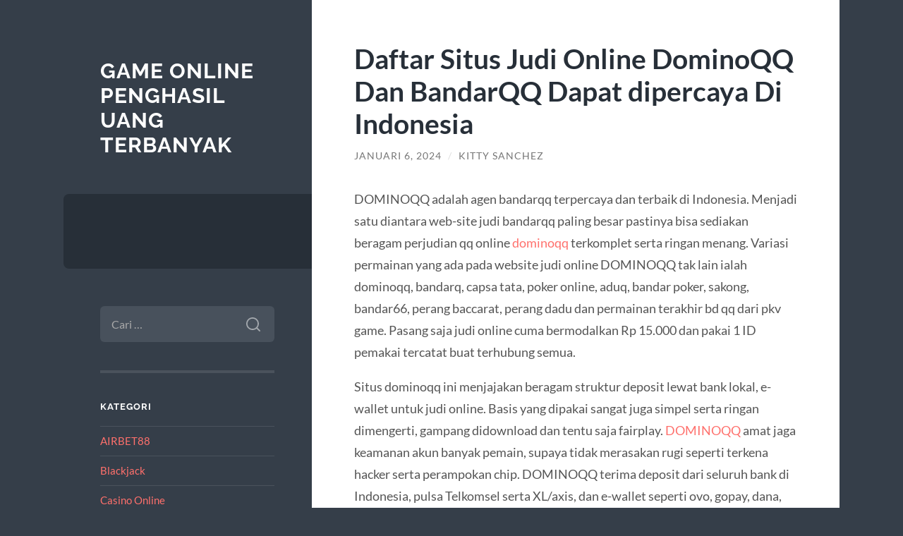

--- FILE ---
content_type: text/html; charset=UTF-8
request_url: https://www.birdsofperth.com/daftar-situs-judi-online-dominoqq-dan-bandarqq-dapat-dipercaya-di-indonesia/
body_size: 10334
content:
<!DOCTYPE html>

<html lang="id">

	<head>

		<meta charset="UTF-8">
		<meta name="viewport" content="width=device-width, initial-scale=1.0" >

		<link rel="profile" href="https://gmpg.org/xfn/11">

		<meta name='robots' content='index, follow, max-image-preview:large, max-snippet:-1, max-video-preview:-1' />

	<!-- This site is optimized with the Yoast SEO plugin v26.8 - https://yoast.com/product/yoast-seo-wordpress/ -->
	<title>Daftar Situs Judi Online DominoQQ Dan BandarQQ Dapat dipercaya Di Indonesia - Game Online Penghasil Uang Terbanyak</title>
	<link rel="canonical" href="https://www.birdsofperth.com/daftar-situs-judi-online-dominoqq-dan-bandarqq-dapat-dipercaya-di-indonesia/" />
	<meta property="og:locale" content="id_ID" />
	<meta property="og:type" content="article" />
	<meta property="og:title" content="Daftar Situs Judi Online DominoQQ Dan BandarQQ Dapat dipercaya Di Indonesia - Game Online Penghasil Uang Terbanyak" />
	<meta property="og:description" content="DOMINOQQ adalah agen bandarqq terpercaya dan terbaik di Indonesia. Menjadi satu diantara web-site judi bandarqq paling besar pastinya bisa sediakan beragam perjudian qq online dominoqq terkomplet serta ringan menang. Variasi permainan yang ada pada website judi online DOMINOQQ tak lain ialah dominoqq, bandarq, capsa tata, poker online, aduq, bandar poker, sakong, bandar66, perang baccarat, perang [&hellip;]" />
	<meta property="og:url" content="https://www.birdsofperth.com/daftar-situs-judi-online-dominoqq-dan-bandarqq-dapat-dipercaya-di-indonesia/" />
	<meta property="og:site_name" content="Game Online Penghasil Uang Terbanyak" />
	<meta property="article:published_time" content="2024-01-06T07:10:19+00:00" />
	<meta property="article:modified_time" content="2024-01-06T07:13:01+00:00" />
	<meta name="author" content="Kitty Sanchez" />
	<meta name="twitter:card" content="summary_large_image" />
	<meta name="twitter:label1" content="Ditulis oleh" />
	<meta name="twitter:data1" content="Kitty Sanchez" />
	<meta name="twitter:label2" content="Estimasi waktu membaca" />
	<meta name="twitter:data2" content="2 menit" />
	<script type="application/ld+json" class="yoast-schema-graph">{"@context":"https://schema.org","@graph":[{"@type":"Article","@id":"https://www.birdsofperth.com/daftar-situs-judi-online-dominoqq-dan-bandarqq-dapat-dipercaya-di-indonesia/#article","isPartOf":{"@id":"https://www.birdsofperth.com/daftar-situs-judi-online-dominoqq-dan-bandarqq-dapat-dipercaya-di-indonesia/"},"author":{"name":"Kitty Sanchez","@id":"https://www.birdsofperth.com/#/schema/person/2d754f56d6d121c3d9f21576f86fd668"},"headline":"Daftar Situs Judi Online DominoQQ Dan BandarQQ Dapat dipercaya Di Indonesia","datePublished":"2024-01-06T07:10:19+00:00","dateModified":"2024-01-06T07:13:01+00:00","mainEntityOfPage":{"@id":"https://www.birdsofperth.com/daftar-situs-judi-online-dominoqq-dan-bandarqq-dapat-dipercaya-di-indonesia/"},"wordCount":464,"articleSection":["Main"],"inLanguage":"id"},{"@type":"WebPage","@id":"https://www.birdsofperth.com/daftar-situs-judi-online-dominoqq-dan-bandarqq-dapat-dipercaya-di-indonesia/","url":"https://www.birdsofperth.com/daftar-situs-judi-online-dominoqq-dan-bandarqq-dapat-dipercaya-di-indonesia/","name":"Daftar Situs Judi Online DominoQQ Dan BandarQQ Dapat dipercaya Di Indonesia - Game Online Penghasil Uang Terbanyak","isPartOf":{"@id":"https://www.birdsofperth.com/#website"},"datePublished":"2024-01-06T07:10:19+00:00","dateModified":"2024-01-06T07:13:01+00:00","author":{"@id":"https://www.birdsofperth.com/#/schema/person/2d754f56d6d121c3d9f21576f86fd668"},"breadcrumb":{"@id":"https://www.birdsofperth.com/daftar-situs-judi-online-dominoqq-dan-bandarqq-dapat-dipercaya-di-indonesia/#breadcrumb"},"inLanguage":"id","potentialAction":[{"@type":"ReadAction","target":["https://www.birdsofperth.com/daftar-situs-judi-online-dominoqq-dan-bandarqq-dapat-dipercaya-di-indonesia/"]}]},{"@type":"BreadcrumbList","@id":"https://www.birdsofperth.com/daftar-situs-judi-online-dominoqq-dan-bandarqq-dapat-dipercaya-di-indonesia/#breadcrumb","itemListElement":[{"@type":"ListItem","position":1,"name":"Home","item":"https://www.birdsofperth.com/"},{"@type":"ListItem","position":2,"name":"Daftar Situs Judi Online DominoQQ Dan BandarQQ Dapat dipercaya Di Indonesia"}]},{"@type":"WebSite","@id":"https://www.birdsofperth.com/#website","url":"https://www.birdsofperth.com/","name":"Game Online Penghasil Uang Terbanyak","description":"","potentialAction":[{"@type":"SearchAction","target":{"@type":"EntryPoint","urlTemplate":"https://www.birdsofperth.com/?s={search_term_string}"},"query-input":{"@type":"PropertyValueSpecification","valueRequired":true,"valueName":"search_term_string"}}],"inLanguage":"id"},{"@type":"Person","@id":"https://www.birdsofperth.com/#/schema/person/2d754f56d6d121c3d9f21576f86fd668","name":"Kitty Sanchez","image":{"@type":"ImageObject","inLanguage":"id","@id":"https://www.birdsofperth.com/#/schema/person/image/","url":"https://secure.gravatar.com/avatar/fa9bb39d82c2e5f2544b5540245dfaf6a65219e5dfadea8c5d052058d6cf6e89?s=96&d=mm&r=g","contentUrl":"https://secure.gravatar.com/avatar/fa9bb39d82c2e5f2544b5540245dfaf6a65219e5dfadea8c5d052058d6cf6e89?s=96&d=mm&r=g","caption":"Kitty Sanchez"},"sameAs":["https://www.birdsofperth.com"],"url":"https://www.birdsofperth.com/author/administrator/"}]}</script>
	<!-- / Yoast SEO plugin. -->


<link rel="alternate" type="application/rss+xml" title="Game Online Penghasil Uang Terbanyak &raquo; Feed" href="https://www.birdsofperth.com/feed/" />
<link rel="alternate" type="application/rss+xml" title="Game Online Penghasil Uang Terbanyak &raquo; Umpan Komentar" href="https://www.birdsofperth.com/comments/feed/" />
<link rel="alternate" title="oEmbed (JSON)" type="application/json+oembed" href="https://www.birdsofperth.com/wp-json/oembed/1.0/embed?url=https%3A%2F%2Fwww.birdsofperth.com%2Fdaftar-situs-judi-online-dominoqq-dan-bandarqq-dapat-dipercaya-di-indonesia%2F" />
<link rel="alternate" title="oEmbed (XML)" type="text/xml+oembed" href="https://www.birdsofperth.com/wp-json/oembed/1.0/embed?url=https%3A%2F%2Fwww.birdsofperth.com%2Fdaftar-situs-judi-online-dominoqq-dan-bandarqq-dapat-dipercaya-di-indonesia%2F&#038;format=xml" />
<style id='wp-img-auto-sizes-contain-inline-css' type='text/css'>
img:is([sizes=auto i],[sizes^="auto," i]){contain-intrinsic-size:3000px 1500px}
/*# sourceURL=wp-img-auto-sizes-contain-inline-css */
</style>
<style id='wp-emoji-styles-inline-css' type='text/css'>

	img.wp-smiley, img.emoji {
		display: inline !important;
		border: none !important;
		box-shadow: none !important;
		height: 1em !important;
		width: 1em !important;
		margin: 0 0.07em !important;
		vertical-align: -0.1em !important;
		background: none !important;
		padding: 0 !important;
	}
/*# sourceURL=wp-emoji-styles-inline-css */
</style>
<style id='wp-block-library-inline-css' type='text/css'>
:root{--wp-block-synced-color:#7a00df;--wp-block-synced-color--rgb:122,0,223;--wp-bound-block-color:var(--wp-block-synced-color);--wp-editor-canvas-background:#ddd;--wp-admin-theme-color:#007cba;--wp-admin-theme-color--rgb:0,124,186;--wp-admin-theme-color-darker-10:#006ba1;--wp-admin-theme-color-darker-10--rgb:0,107,160.5;--wp-admin-theme-color-darker-20:#005a87;--wp-admin-theme-color-darker-20--rgb:0,90,135;--wp-admin-border-width-focus:2px}@media (min-resolution:192dpi){:root{--wp-admin-border-width-focus:1.5px}}.wp-element-button{cursor:pointer}:root .has-very-light-gray-background-color{background-color:#eee}:root .has-very-dark-gray-background-color{background-color:#313131}:root .has-very-light-gray-color{color:#eee}:root .has-very-dark-gray-color{color:#313131}:root .has-vivid-green-cyan-to-vivid-cyan-blue-gradient-background{background:linear-gradient(135deg,#00d084,#0693e3)}:root .has-purple-crush-gradient-background{background:linear-gradient(135deg,#34e2e4,#4721fb 50%,#ab1dfe)}:root .has-hazy-dawn-gradient-background{background:linear-gradient(135deg,#faaca8,#dad0ec)}:root .has-subdued-olive-gradient-background{background:linear-gradient(135deg,#fafae1,#67a671)}:root .has-atomic-cream-gradient-background{background:linear-gradient(135deg,#fdd79a,#004a59)}:root .has-nightshade-gradient-background{background:linear-gradient(135deg,#330968,#31cdcf)}:root .has-midnight-gradient-background{background:linear-gradient(135deg,#020381,#2874fc)}:root{--wp--preset--font-size--normal:16px;--wp--preset--font-size--huge:42px}.has-regular-font-size{font-size:1em}.has-larger-font-size{font-size:2.625em}.has-normal-font-size{font-size:var(--wp--preset--font-size--normal)}.has-huge-font-size{font-size:var(--wp--preset--font-size--huge)}.has-text-align-center{text-align:center}.has-text-align-left{text-align:left}.has-text-align-right{text-align:right}.has-fit-text{white-space:nowrap!important}#end-resizable-editor-section{display:none}.aligncenter{clear:both}.items-justified-left{justify-content:flex-start}.items-justified-center{justify-content:center}.items-justified-right{justify-content:flex-end}.items-justified-space-between{justify-content:space-between}.screen-reader-text{border:0;clip-path:inset(50%);height:1px;margin:-1px;overflow:hidden;padding:0;position:absolute;width:1px;word-wrap:normal!important}.screen-reader-text:focus{background-color:#ddd;clip-path:none;color:#444;display:block;font-size:1em;height:auto;left:5px;line-height:normal;padding:15px 23px 14px;text-decoration:none;top:5px;width:auto;z-index:100000}html :where(.has-border-color){border-style:solid}html :where([style*=border-top-color]){border-top-style:solid}html :where([style*=border-right-color]){border-right-style:solid}html :where([style*=border-bottom-color]){border-bottom-style:solid}html :where([style*=border-left-color]){border-left-style:solid}html :where([style*=border-width]){border-style:solid}html :where([style*=border-top-width]){border-top-style:solid}html :where([style*=border-right-width]){border-right-style:solid}html :where([style*=border-bottom-width]){border-bottom-style:solid}html :where([style*=border-left-width]){border-left-style:solid}html :where(img[class*=wp-image-]){height:auto;max-width:100%}:where(figure){margin:0 0 1em}html :where(.is-position-sticky){--wp-admin--admin-bar--position-offset:var(--wp-admin--admin-bar--height,0px)}@media screen and (max-width:600px){html :where(.is-position-sticky){--wp-admin--admin-bar--position-offset:0px}}

/*# sourceURL=wp-block-library-inline-css */
</style><style id='global-styles-inline-css' type='text/css'>
:root{--wp--preset--aspect-ratio--square: 1;--wp--preset--aspect-ratio--4-3: 4/3;--wp--preset--aspect-ratio--3-4: 3/4;--wp--preset--aspect-ratio--3-2: 3/2;--wp--preset--aspect-ratio--2-3: 2/3;--wp--preset--aspect-ratio--16-9: 16/9;--wp--preset--aspect-ratio--9-16: 9/16;--wp--preset--color--black: #272F38;--wp--preset--color--cyan-bluish-gray: #abb8c3;--wp--preset--color--white: #fff;--wp--preset--color--pale-pink: #f78da7;--wp--preset--color--vivid-red: #cf2e2e;--wp--preset--color--luminous-vivid-orange: #ff6900;--wp--preset--color--luminous-vivid-amber: #fcb900;--wp--preset--color--light-green-cyan: #7bdcb5;--wp--preset--color--vivid-green-cyan: #00d084;--wp--preset--color--pale-cyan-blue: #8ed1fc;--wp--preset--color--vivid-cyan-blue: #0693e3;--wp--preset--color--vivid-purple: #9b51e0;--wp--preset--color--accent: #FF706C;--wp--preset--color--dark-gray: #444;--wp--preset--color--medium-gray: #666;--wp--preset--color--light-gray: #888;--wp--preset--gradient--vivid-cyan-blue-to-vivid-purple: linear-gradient(135deg,rgb(6,147,227) 0%,rgb(155,81,224) 100%);--wp--preset--gradient--light-green-cyan-to-vivid-green-cyan: linear-gradient(135deg,rgb(122,220,180) 0%,rgb(0,208,130) 100%);--wp--preset--gradient--luminous-vivid-amber-to-luminous-vivid-orange: linear-gradient(135deg,rgb(252,185,0) 0%,rgb(255,105,0) 100%);--wp--preset--gradient--luminous-vivid-orange-to-vivid-red: linear-gradient(135deg,rgb(255,105,0) 0%,rgb(207,46,46) 100%);--wp--preset--gradient--very-light-gray-to-cyan-bluish-gray: linear-gradient(135deg,rgb(238,238,238) 0%,rgb(169,184,195) 100%);--wp--preset--gradient--cool-to-warm-spectrum: linear-gradient(135deg,rgb(74,234,220) 0%,rgb(151,120,209) 20%,rgb(207,42,186) 40%,rgb(238,44,130) 60%,rgb(251,105,98) 80%,rgb(254,248,76) 100%);--wp--preset--gradient--blush-light-purple: linear-gradient(135deg,rgb(255,206,236) 0%,rgb(152,150,240) 100%);--wp--preset--gradient--blush-bordeaux: linear-gradient(135deg,rgb(254,205,165) 0%,rgb(254,45,45) 50%,rgb(107,0,62) 100%);--wp--preset--gradient--luminous-dusk: linear-gradient(135deg,rgb(255,203,112) 0%,rgb(199,81,192) 50%,rgb(65,88,208) 100%);--wp--preset--gradient--pale-ocean: linear-gradient(135deg,rgb(255,245,203) 0%,rgb(182,227,212) 50%,rgb(51,167,181) 100%);--wp--preset--gradient--electric-grass: linear-gradient(135deg,rgb(202,248,128) 0%,rgb(113,206,126) 100%);--wp--preset--gradient--midnight: linear-gradient(135deg,rgb(2,3,129) 0%,rgb(40,116,252) 100%);--wp--preset--font-size--small: 16px;--wp--preset--font-size--medium: 20px;--wp--preset--font-size--large: 24px;--wp--preset--font-size--x-large: 42px;--wp--preset--font-size--regular: 18px;--wp--preset--font-size--larger: 32px;--wp--preset--spacing--20: 0.44rem;--wp--preset--spacing--30: 0.67rem;--wp--preset--spacing--40: 1rem;--wp--preset--spacing--50: 1.5rem;--wp--preset--spacing--60: 2.25rem;--wp--preset--spacing--70: 3.38rem;--wp--preset--spacing--80: 5.06rem;--wp--preset--shadow--natural: 6px 6px 9px rgba(0, 0, 0, 0.2);--wp--preset--shadow--deep: 12px 12px 50px rgba(0, 0, 0, 0.4);--wp--preset--shadow--sharp: 6px 6px 0px rgba(0, 0, 0, 0.2);--wp--preset--shadow--outlined: 6px 6px 0px -3px rgb(255, 255, 255), 6px 6px rgb(0, 0, 0);--wp--preset--shadow--crisp: 6px 6px 0px rgb(0, 0, 0);}:where(.is-layout-flex){gap: 0.5em;}:where(.is-layout-grid){gap: 0.5em;}body .is-layout-flex{display: flex;}.is-layout-flex{flex-wrap: wrap;align-items: center;}.is-layout-flex > :is(*, div){margin: 0;}body .is-layout-grid{display: grid;}.is-layout-grid > :is(*, div){margin: 0;}:where(.wp-block-columns.is-layout-flex){gap: 2em;}:where(.wp-block-columns.is-layout-grid){gap: 2em;}:where(.wp-block-post-template.is-layout-flex){gap: 1.25em;}:where(.wp-block-post-template.is-layout-grid){gap: 1.25em;}.has-black-color{color: var(--wp--preset--color--black) !important;}.has-cyan-bluish-gray-color{color: var(--wp--preset--color--cyan-bluish-gray) !important;}.has-white-color{color: var(--wp--preset--color--white) !important;}.has-pale-pink-color{color: var(--wp--preset--color--pale-pink) !important;}.has-vivid-red-color{color: var(--wp--preset--color--vivid-red) !important;}.has-luminous-vivid-orange-color{color: var(--wp--preset--color--luminous-vivid-orange) !important;}.has-luminous-vivid-amber-color{color: var(--wp--preset--color--luminous-vivid-amber) !important;}.has-light-green-cyan-color{color: var(--wp--preset--color--light-green-cyan) !important;}.has-vivid-green-cyan-color{color: var(--wp--preset--color--vivid-green-cyan) !important;}.has-pale-cyan-blue-color{color: var(--wp--preset--color--pale-cyan-blue) !important;}.has-vivid-cyan-blue-color{color: var(--wp--preset--color--vivid-cyan-blue) !important;}.has-vivid-purple-color{color: var(--wp--preset--color--vivid-purple) !important;}.has-black-background-color{background-color: var(--wp--preset--color--black) !important;}.has-cyan-bluish-gray-background-color{background-color: var(--wp--preset--color--cyan-bluish-gray) !important;}.has-white-background-color{background-color: var(--wp--preset--color--white) !important;}.has-pale-pink-background-color{background-color: var(--wp--preset--color--pale-pink) !important;}.has-vivid-red-background-color{background-color: var(--wp--preset--color--vivid-red) !important;}.has-luminous-vivid-orange-background-color{background-color: var(--wp--preset--color--luminous-vivid-orange) !important;}.has-luminous-vivid-amber-background-color{background-color: var(--wp--preset--color--luminous-vivid-amber) !important;}.has-light-green-cyan-background-color{background-color: var(--wp--preset--color--light-green-cyan) !important;}.has-vivid-green-cyan-background-color{background-color: var(--wp--preset--color--vivid-green-cyan) !important;}.has-pale-cyan-blue-background-color{background-color: var(--wp--preset--color--pale-cyan-blue) !important;}.has-vivid-cyan-blue-background-color{background-color: var(--wp--preset--color--vivid-cyan-blue) !important;}.has-vivid-purple-background-color{background-color: var(--wp--preset--color--vivid-purple) !important;}.has-black-border-color{border-color: var(--wp--preset--color--black) !important;}.has-cyan-bluish-gray-border-color{border-color: var(--wp--preset--color--cyan-bluish-gray) !important;}.has-white-border-color{border-color: var(--wp--preset--color--white) !important;}.has-pale-pink-border-color{border-color: var(--wp--preset--color--pale-pink) !important;}.has-vivid-red-border-color{border-color: var(--wp--preset--color--vivid-red) !important;}.has-luminous-vivid-orange-border-color{border-color: var(--wp--preset--color--luminous-vivid-orange) !important;}.has-luminous-vivid-amber-border-color{border-color: var(--wp--preset--color--luminous-vivid-amber) !important;}.has-light-green-cyan-border-color{border-color: var(--wp--preset--color--light-green-cyan) !important;}.has-vivid-green-cyan-border-color{border-color: var(--wp--preset--color--vivid-green-cyan) !important;}.has-pale-cyan-blue-border-color{border-color: var(--wp--preset--color--pale-cyan-blue) !important;}.has-vivid-cyan-blue-border-color{border-color: var(--wp--preset--color--vivid-cyan-blue) !important;}.has-vivid-purple-border-color{border-color: var(--wp--preset--color--vivid-purple) !important;}.has-vivid-cyan-blue-to-vivid-purple-gradient-background{background: var(--wp--preset--gradient--vivid-cyan-blue-to-vivid-purple) !important;}.has-light-green-cyan-to-vivid-green-cyan-gradient-background{background: var(--wp--preset--gradient--light-green-cyan-to-vivid-green-cyan) !important;}.has-luminous-vivid-amber-to-luminous-vivid-orange-gradient-background{background: var(--wp--preset--gradient--luminous-vivid-amber-to-luminous-vivid-orange) !important;}.has-luminous-vivid-orange-to-vivid-red-gradient-background{background: var(--wp--preset--gradient--luminous-vivid-orange-to-vivid-red) !important;}.has-very-light-gray-to-cyan-bluish-gray-gradient-background{background: var(--wp--preset--gradient--very-light-gray-to-cyan-bluish-gray) !important;}.has-cool-to-warm-spectrum-gradient-background{background: var(--wp--preset--gradient--cool-to-warm-spectrum) !important;}.has-blush-light-purple-gradient-background{background: var(--wp--preset--gradient--blush-light-purple) !important;}.has-blush-bordeaux-gradient-background{background: var(--wp--preset--gradient--blush-bordeaux) !important;}.has-luminous-dusk-gradient-background{background: var(--wp--preset--gradient--luminous-dusk) !important;}.has-pale-ocean-gradient-background{background: var(--wp--preset--gradient--pale-ocean) !important;}.has-electric-grass-gradient-background{background: var(--wp--preset--gradient--electric-grass) !important;}.has-midnight-gradient-background{background: var(--wp--preset--gradient--midnight) !important;}.has-small-font-size{font-size: var(--wp--preset--font-size--small) !important;}.has-medium-font-size{font-size: var(--wp--preset--font-size--medium) !important;}.has-large-font-size{font-size: var(--wp--preset--font-size--large) !important;}.has-x-large-font-size{font-size: var(--wp--preset--font-size--x-large) !important;}
/*# sourceURL=global-styles-inline-css */
</style>

<style id='classic-theme-styles-inline-css' type='text/css'>
/*! This file is auto-generated */
.wp-block-button__link{color:#fff;background-color:#32373c;border-radius:9999px;box-shadow:none;text-decoration:none;padding:calc(.667em + 2px) calc(1.333em + 2px);font-size:1.125em}.wp-block-file__button{background:#32373c;color:#fff;text-decoration:none}
/*# sourceURL=/wp-includes/css/classic-themes.min.css */
</style>
<link rel='stylesheet' id='wilson_fonts-css' href='https://www.birdsofperth.com/wp-content/themes/wilson/assets/css/fonts.css?ver=6.9' type='text/css' media='all' />
<link rel='stylesheet' id='wilson_style-css' href='https://www.birdsofperth.com/wp-content/themes/wilson/style.css?ver=2.1.3' type='text/css' media='all' />
<link rel='stylesheet' id='wp-block-heading-css' href='https://www.birdsofperth.com/wp-includes/blocks/heading/style.min.css?ver=6.9' type='text/css' media='all' />
<link rel='stylesheet' id='wp-block-paragraph-css' href='https://www.birdsofperth.com/wp-includes/blocks/paragraph/style.min.css?ver=6.9' type='text/css' media='all' />
<script type="text/javascript" src="https://www.birdsofperth.com/wp-includes/js/jquery/jquery.min.js?ver=3.7.1" id="jquery-core-js"></script>
<script type="text/javascript" src="https://www.birdsofperth.com/wp-includes/js/jquery/jquery-migrate.min.js?ver=3.4.1" id="jquery-migrate-js"></script>
<script type="text/javascript" src="https://www.birdsofperth.com/wp-content/themes/wilson/assets/js/global.js?ver=2.1.3" id="wilson_global-js"></script>
<link rel="https://api.w.org/" href="https://www.birdsofperth.com/wp-json/" /><link rel="alternate" title="JSON" type="application/json" href="https://www.birdsofperth.com/wp-json/wp/v2/posts/1274" /><link rel="EditURI" type="application/rsd+xml" title="RSD" href="https://www.birdsofperth.com/xmlrpc.php?rsd" />
<meta name="generator" content="WordPress 6.9" />
<link rel='shortlink' href='https://www.birdsofperth.com/?p=1274' />

	</head>
	
	<body class="wp-singular post-template-default single single-post postid-1274 single-format-standard wp-theme-wilson">

		
		<a class="skip-link button" href="#site-content">Skip to the content</a>
	
		<div class="wrapper">
	
			<header class="sidebar" id="site-header">
							
				<div class="blog-header">

									
						<div class="blog-info">
						
															<div class="blog-title">
									<a href="https://www.birdsofperth.com" rel="home">Game Online Penghasil Uang Terbanyak</a>
								</div>
														
													
						</div><!-- .blog-info -->
						
					
				</div><!-- .blog-header -->
				
				<div class="nav-toggle toggle">
				
					<p>
						<span class="show">Show menu</span>
						<span class="hide">Hide menu</span>
					</p>
				
					<div class="bars">
							
						<div class="bar"></div>
						<div class="bar"></div>
						<div class="bar"></div>
						
						<div class="clear"></div>
						
					</div><!-- .bars -->
				
				</div><!-- .nav-toggle -->
				
				<div class="blog-menu">
			
					<ul class="navigation">
					
																		
					</ul><!-- .navigation -->
				</div><!-- .blog-menu -->
				
				<div class="mobile-menu">
						 
					<ul class="navigation">
					
												
					</ul>
					 
				</div><!-- .mobile-menu -->
				
				
					<div class="widgets" role="complementary">
					
						<div id="search-2" class="widget widget_search"><div class="widget-content"><form role="search" method="get" class="search-form" action="https://www.birdsofperth.com/">
				<label>
					<span class="screen-reader-text">Cari untuk:</span>
					<input type="search" class="search-field" placeholder="Cari &hellip;" value="" name="s" />
				</label>
				<input type="submit" class="search-submit" value="Cari" />
			</form></div></div><div id="categories-2" class="widget widget_categories"><div class="widget-content"><h3 class="widget-title">Kategori</h3>
			<ul>
					<li class="cat-item cat-item-873"><a href="https://www.birdsofperth.com/category/airbet88/">AIRBET88</a>
</li>
	<li class="cat-item cat-item-68"><a href="https://www.birdsofperth.com/category/blackjack/">Blackjack</a>
</li>
	<li class="cat-item cat-item-4"><a href="https://www.birdsofperth.com/category/casino-online/">Casino Online</a>
</li>
	<li class="cat-item cat-item-38"><a href="https://www.birdsofperth.com/category/dadu-online/">Dadu Online</a>
</li>
	<li class="cat-item cat-item-723"><a href="https://www.birdsofperth.com/category/gates-of-olympus/">Gates Of Olympus</a>
</li>
	<li class="cat-item cat-item-17"><a href="https://www.birdsofperth.com/category/judi-bola-online/">Judi Bola Online</a>
</li>
	<li class="cat-item cat-item-116"><a href="https://www.birdsofperth.com/category/judi-online/">Judi Online</a>
</li>
	<li class="cat-item cat-item-107"><a href="https://www.birdsofperth.com/category/judi-tinju-online/">Judi Tinju Online</a>
</li>
	<li class="cat-item cat-item-99"><a href="https://www.birdsofperth.com/category/keno/">Keno</a>
</li>
	<li class="cat-item cat-item-93"><a href="https://www.birdsofperth.com/category/mahjong/">Mahjong</a>
</li>
	<li class="cat-item cat-item-772"><a href="https://www.birdsofperth.com/category/mahjong-ways/">mahjong ways</a>
</li>
	<li class="cat-item cat-item-2"><a href="https://www.birdsofperth.com/category/main/">Main</a>
</li>
	<li class="cat-item cat-item-51"><a href="https://www.birdsofperth.com/category/maxbet/">Maxbet</a>
</li>
	<li class="cat-item cat-item-14"><a href="https://www.birdsofperth.com/category/poker/">Poker</a>
</li>
	<li class="cat-item cat-item-284"><a href="https://www.birdsofperth.com/category/radiumplay/">RADIUMPLAY</a>
</li>
	<li class="cat-item cat-item-3"><a href="https://www.birdsofperth.com/category/rolet-online/">Rolet Online</a>
</li>
	<li class="cat-item cat-item-45"><a href="https://www.birdsofperth.com/category/sbobet/">Sbobet</a>
</li>
	<li class="cat-item cat-item-800"><a href="https://www.birdsofperth.com/category/server-thailand/">server thailand</a>
</li>
	<li class="cat-item cat-item-46"><a href="https://www.birdsofperth.com/category/slot/">Slot</a>
</li>
	<li class="cat-item cat-item-754"><a href="https://www.birdsofperth.com/category/slot-bet-100/">slot bet 100</a>
</li>
	<li class="cat-item cat-item-798"><a href="https://www.birdsofperth.com/category/slot-bet-400-perak/">slot bet 400 perak</a>
</li>
	<li class="cat-item cat-item-758"><a href="https://www.birdsofperth.com/category/slot-demo/">slot demo</a>
</li>
	<li class="cat-item cat-item-877"><a href="https://www.birdsofperth.com/category/slot-gacor/">slot gacor</a>
</li>
	<li class="cat-item cat-item-315"><a href="https://www.birdsofperth.com/category/slot-nexus/">slot nexus</a>
</li>
	<li class="cat-item cat-item-794"><a href="https://www.birdsofperth.com/category/slot-online/">slot online</a>
</li>
	<li class="cat-item cat-item-805"><a href="https://www.birdsofperth.com/category/slot777/">slot777</a>
</li>
	<li class="cat-item cat-item-279"><a href="https://www.birdsofperth.com/category/slot88/">slot88</a>
</li>
	<li class="cat-item cat-item-811"><a href="https://www.birdsofperth.com/category/spaceman-slot/">Spaceman slot</a>
</li>
	<li class="cat-item cat-item-761"><a href="https://www.birdsofperth.com/category/starlight-princess/">starlight princess</a>
</li>
	<li class="cat-item cat-item-108"><a href="https://www.birdsofperth.com/category/tembak-ikan/">Tembak Ikan</a>
</li>
			</ul>

			</div></div>
		<div id="recent-posts-2" class="widget widget_recent_entries"><div class="widget-content">
		<h3 class="widget-title">Pos-pos Terbaru</h3>
		<ul>
											<li>
					<a href="https://www.birdsofperth.com/strategi-mengatur-taruhan-dan-memaksimalkan-kemenangan-di-slot-gacor/">Strategi Mengatur Taruhan dan Memaksimalkan Kemenangan di Slot Gacor</a>
									</li>
											<li>
					<a href="https://www.birdsofperth.com/event-turnamen-besar-airbet88-kompetisi-jackpot-bernilai-ratusan-juta/">Event &#038; Turnamen Besar AIRBET88: Kompetisi Jackpot Bernilai Ratusan Juta</a>
									</li>
											<li>
					<a href="https://www.birdsofperth.com/tips-super-gacor-bermain-mahjong-ways-dengan-modal-10k/">Tips Super Gacor Bermain Mahjong Ways dengan Modal 10K</a>
									</li>
											<li>
					<a href="https://www.birdsofperth.com/mapan99-stabil-ringan-dan-mudah-dibaca/">MAPAN99: Stabil, Ringan, dan Mudah Dibaca</a>
									</li>
											<li>
					<a href="https://www.birdsofperth.com/cara-mengenali-ritme-diam-sebelum-momentum-besar-muncul/">Cara Mengenali ‘Ritme Diam’ Sebelum Momentum Besar Muncul</a>
									</li>
					</ul>

		</div></div><div id="custom_html-2" class="widget_text widget widget_custom_html"><div class="widget_text widget-content"><h3 class="widget-title">Sumber</h3><div class="textwidget custom-html-widget"></div></div></div>						
					</div><!-- .widgets -->
					
													
			</header><!-- .sidebar -->

			<main class="content" id="site-content">	
		<div class="posts">
	
			<article id="post-1274" class="post-1274 post type-post status-publish format-standard hentry category-main">
			
							
				<div class="post-inner">

					<div class="post-header">

						
															<h1 class="post-title">Daftar Situs Judi Online DominoQQ Dan BandarQQ Dapat dipercaya Di Indonesia</h1>
							
						
								
		<div class="post-meta">
		
			<span class="post-date"><a href="https://www.birdsofperth.com/daftar-situs-judi-online-dominoqq-dan-bandarqq-dapat-dipercaya-di-indonesia/">Januari 6, 2024</a></span>
			
			<span class="date-sep"> / </span>
				
			<span class="post-author"><a href="https://www.birdsofperth.com/author/administrator/" title="Pos-pos oleh Kitty Sanchez" rel="author">Kitty Sanchez</a></span>
			
						
						
												
		</div><!-- .post-meta -->

		
					</div><!-- .post-header -->

					
						<div class="post-content">

							
<h1 class="wp-block-heading"></h1>



<p>DOMINOQQ adalah agen bandarqq terpercaya dan terbaik di Indonesia. Menjadi satu diantara web-site judi bandarqq paling besar pastinya bisa sediakan beragam perjudian qq online <a href="https://fcumfiles.co.uk/">dominoqq</a>  terkomplet serta ringan menang. Variasi permainan yang ada pada website judi online DOMINOQQ tak lain ialah dominoqq, bandarq, capsa tata, poker online, aduq, bandar poker, sakong, bandar66, perang baccarat, perang dadu dan permainan terakhir bd qq dari pkv game. Pasang saja judi online cuma bermodalkan Rp 15.000 dan pakai 1 ID pemakai tercatat buat terhubung semua.</p>



<p>Situs dominoqq ini menjajakan beragam struktur deposit lewat bank lokal, e-wallet untuk judi online. Basis yang dipakai sangat juga simpel serta ringan dimengerti, gampang didownload dan tentu saja fairplay. <a href="https://www.birdsofperth.com/daftar-situs-judi-online-dominoqq-dan-bandarqq-dapat-dipercaya-di-indonesia/">DOMINOQQ</a> amat jaga keamanan akun banyak pemain, supaya tidak merasakan rugi seperti terkena hacker serta perampokan chip. DOMINOQQ terima deposit dari seluruh bank di Indonesia, pulsa Telkomsel serta XL/axis, dan e-wallet seperti ovo, gopay, dana, dan link saja. Menjadi salah satunya web judi qq bandarqq terpilih di Indonesia, semuanya keluasaan itu cuma dapat Anda temukan di DOMINOQQ.</p>



<h2 class="wp-block-heading">Daftar DominoQQ Terbaik Amat Dapat dipercaya Di Indonesia</h2>



<p>DOMINOQQ yaitu situs dominoqq online indonesia terpercaya serta terbaik. Selaku situs dominoqq yang sudah berdiri lebih dari lima tahun, pastilah tak dikuatirkan semua pembayaran dikerjakan dalam pengalaman taruhan agen dominoqq online. DOMINOQQ memberi agunan service permainan Domino QQ online 24 jam, menolong tiap anggota buat melaksanakan transaksi bisnis secara cepat dan mudah, dan menangani kesukaran yang ditemui dalam taruhan. Oleh sebab itu, DOMINOQQ sekarang jadi referensi paling atas serta opsi judi online sangat baik pada seluruhnya permainan dominoqq online 24 jam.</p>



<p>Dominoqq yaitu permainan yang disajikan oleh DOMINOQQ lebih disukai oleh beberapa pemain. Ini yakni permainan tradisionil yang sudah ditingkatkan jadi dominoqq online, agar Anda tidak harus main off line yang terdapat resiko dan menimbulkan kerugian orang. DOMINOQQ disokong oleh 6 bank lokal paling besar di Indonesia ialah BCA, BRI, DANAMON, BNI, MANDIRI dan CIMB NIAGA. Untuk beberapa kawan yang memakai kartu credit dan e-wallet untuk bayarkan dana, perlu menyertakan bukti untuk proses cepat kurang lebih 2 hingga sampai 3 menit. Main nyaman serta aman bersama DOMINOQQ situs dominoqq bisa dipercaya. Permainan ini adalah salah satunya perjudian qq yang asal dari China dan dimainkan sama tentara berwujud batu di waktu perang dunia. Permainan ini punyai nilai paling tinggi yakni 9 atau qiu, dan sama yang terjadi sekarang permainan ini bisa anda mainkan lewat cara online dengan memakai kartu domino. Pada permainan pkv apabila pemain ingin berlanjut ke step seterusnya permainan domino qq online ini memberikan kartu sekitar 4 biji yang terbagi dalam 3 kartu inti dan 1 kartu paling akhir. Nilai peringkat dominoqq paling besar merupakan 4 log, murni besar, murni kecil serta qiu qiu. Bagaimana bila 2 pemain memperoleh score paling tinggi yang mirip? Lalu saksikan dahulu adakah pemain yang log-nya mulai dari log enam, lima, empat, dan lain-lain.</p>

						</div><!-- .post-content -->

									
				</div><!-- .post-inner -->

			</article><!-- .post -->

		</div><!-- .posts -->

										
			<div class="post-meta-bottom">

				<div class="post-cat-tags">

					<p class="post-categories"><span>Categories:</span> <a href="https://www.birdsofperth.com/category/main/" rel="category tag">Main</a></p>

					
				</div><!-- .post-cat-tags -->

				
					<nav class="post-nav archive-nav">

													<a class="post-nav-older" href="https://www.birdsofperth.com/strategi-pemenang-rahasia-sukses-pendapatan-menguntungkan-dengan-slot-di-thailand/">
								&laquo; Strategi Pemenang: Rahasia Sukses Pendapatan Menguntungkan dengan Slot di Thailand							</a>
						
													<a class="post-nav-newer" href="https://www.birdsofperth.com/keterangan-permainan-judi-qq-pkv-permainan-di-dominoqq/">
								Keterangan Permainan Judi QQ PKV Permainan Di DOMINOQQ &raquo;							</a>
						
					</nav><!-- .post-nav -->

				
			</div><!-- .post-meta-bottom -->

			
			<footer class="footer section large-padding bg-dark clear" id="site-footer">

			
			<div class="credits">
				
				<p class="credits-left">&copy; 2026 <a href="https://www.birdsofperth.com">Game Online Penghasil Uang Terbanyak</a></p>
				
				<p class="credits-right"><span>Theme by <a href="https://andersnoren.se">Anders Nor&eacute;n</a></span> &mdash; <a class="tothetop" href="#site-header">Up &uarr;</a></p>
				
			</div><!-- .credits -->
		
		</footer><!-- #site-footer -->
		
	</main><!-- #site-content -->
	
</div><!-- .wrapper -->

<script type="speculationrules">
{"prefetch":[{"source":"document","where":{"and":[{"href_matches":"/*"},{"not":{"href_matches":["/wp-*.php","/wp-admin/*","/wp-content/uploads/*","/wp-content/*","/wp-content/plugins/*","/wp-content/themes/wilson/*","/*\\?(.+)"]}},{"not":{"selector_matches":"a[rel~=\"nofollow\"]"}},{"not":{"selector_matches":".no-prefetch, .no-prefetch a"}}]},"eagerness":"conservative"}]}
</script>
<script id="wp-emoji-settings" type="application/json">
{"baseUrl":"https://s.w.org/images/core/emoji/17.0.2/72x72/","ext":".png","svgUrl":"https://s.w.org/images/core/emoji/17.0.2/svg/","svgExt":".svg","source":{"concatemoji":"https://www.birdsofperth.com/wp-includes/js/wp-emoji-release.min.js?ver=6.9"}}
</script>
<script type="module">
/* <![CDATA[ */
/*! This file is auto-generated */
const a=JSON.parse(document.getElementById("wp-emoji-settings").textContent),o=(window._wpemojiSettings=a,"wpEmojiSettingsSupports"),s=["flag","emoji"];function i(e){try{var t={supportTests:e,timestamp:(new Date).valueOf()};sessionStorage.setItem(o,JSON.stringify(t))}catch(e){}}function c(e,t,n){e.clearRect(0,0,e.canvas.width,e.canvas.height),e.fillText(t,0,0);t=new Uint32Array(e.getImageData(0,0,e.canvas.width,e.canvas.height).data);e.clearRect(0,0,e.canvas.width,e.canvas.height),e.fillText(n,0,0);const a=new Uint32Array(e.getImageData(0,0,e.canvas.width,e.canvas.height).data);return t.every((e,t)=>e===a[t])}function p(e,t){e.clearRect(0,0,e.canvas.width,e.canvas.height),e.fillText(t,0,0);var n=e.getImageData(16,16,1,1);for(let e=0;e<n.data.length;e++)if(0!==n.data[e])return!1;return!0}function u(e,t,n,a){switch(t){case"flag":return n(e,"\ud83c\udff3\ufe0f\u200d\u26a7\ufe0f","\ud83c\udff3\ufe0f\u200b\u26a7\ufe0f")?!1:!n(e,"\ud83c\udde8\ud83c\uddf6","\ud83c\udde8\u200b\ud83c\uddf6")&&!n(e,"\ud83c\udff4\udb40\udc67\udb40\udc62\udb40\udc65\udb40\udc6e\udb40\udc67\udb40\udc7f","\ud83c\udff4\u200b\udb40\udc67\u200b\udb40\udc62\u200b\udb40\udc65\u200b\udb40\udc6e\u200b\udb40\udc67\u200b\udb40\udc7f");case"emoji":return!a(e,"\ud83e\u1fac8")}return!1}function f(e,t,n,a){let r;const o=(r="undefined"!=typeof WorkerGlobalScope&&self instanceof WorkerGlobalScope?new OffscreenCanvas(300,150):document.createElement("canvas")).getContext("2d",{willReadFrequently:!0}),s=(o.textBaseline="top",o.font="600 32px Arial",{});return e.forEach(e=>{s[e]=t(o,e,n,a)}),s}function r(e){var t=document.createElement("script");t.src=e,t.defer=!0,document.head.appendChild(t)}a.supports={everything:!0,everythingExceptFlag:!0},new Promise(t=>{let n=function(){try{var e=JSON.parse(sessionStorage.getItem(o));if("object"==typeof e&&"number"==typeof e.timestamp&&(new Date).valueOf()<e.timestamp+604800&&"object"==typeof e.supportTests)return e.supportTests}catch(e){}return null}();if(!n){if("undefined"!=typeof Worker&&"undefined"!=typeof OffscreenCanvas&&"undefined"!=typeof URL&&URL.createObjectURL&&"undefined"!=typeof Blob)try{var e="postMessage("+f.toString()+"("+[JSON.stringify(s),u.toString(),c.toString(),p.toString()].join(",")+"));",a=new Blob([e],{type:"text/javascript"});const r=new Worker(URL.createObjectURL(a),{name:"wpTestEmojiSupports"});return void(r.onmessage=e=>{i(n=e.data),r.terminate(),t(n)})}catch(e){}i(n=f(s,u,c,p))}t(n)}).then(e=>{for(const n in e)a.supports[n]=e[n],a.supports.everything=a.supports.everything&&a.supports[n],"flag"!==n&&(a.supports.everythingExceptFlag=a.supports.everythingExceptFlag&&a.supports[n]);var t;a.supports.everythingExceptFlag=a.supports.everythingExceptFlag&&!a.supports.flag,a.supports.everything||((t=a.source||{}).concatemoji?r(t.concatemoji):t.wpemoji&&t.twemoji&&(r(t.twemoji),r(t.wpemoji)))});
//# sourceURL=https://www.birdsofperth.com/wp-includes/js/wp-emoji-loader.min.js
/* ]]> */
</script>

<script defer src="https://static.cloudflareinsights.com/beacon.min.js/vcd15cbe7772f49c399c6a5babf22c1241717689176015" integrity="sha512-ZpsOmlRQV6y907TI0dKBHq9Md29nnaEIPlkf84rnaERnq6zvWvPUqr2ft8M1aS28oN72PdrCzSjY4U6VaAw1EQ==" data-cf-beacon='{"version":"2024.11.0","token":"744206d39b8c43f895ac35e6663febdd","r":1,"server_timing":{"name":{"cfCacheStatus":true,"cfEdge":true,"cfExtPri":true,"cfL4":true,"cfOrigin":true,"cfSpeedBrain":true},"location_startswith":null}}' crossorigin="anonymous"></script>
</body>
</html>